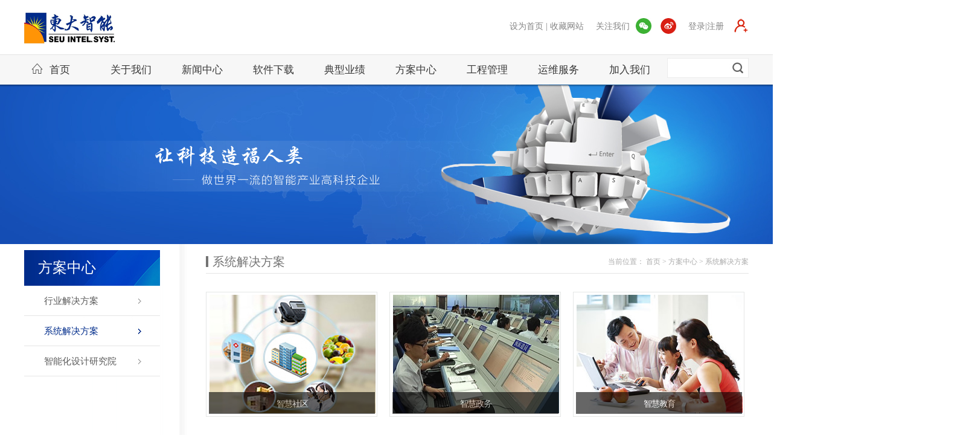

--- FILE ---
content_type: text/html; charset=utf-8
request_url: http://dong-zhi.com/inside.aspx?mid=5&id=21
body_size: 8580
content:


<!DOCTYPE html PUBLIC "-//W3C//DTD XHTML 1.0 Transitional//EN" "http://www.w3.org/TR/xhtml1/DTD/xhtml1-transitional.dtd">
<html xmlns="http://www.w3.org/1999/xhtml">
<head><meta http-equiv="Content-Type" content="text/html; charset=gb2312" /><link rel="stylesheet" type="text/css" href="/css/ny.css" /><title>
	系统解决方案—南京东大智能化系统有限公司
</title>
     <script type="text/javascript" src="/js/jquery.js"></script>

    <script type="text/javascript" src="/js/jquery.hoverIntent.minified.js"></script>

    <script type="text/javascript">
$(document).ready(function() {
	

	function megaHoverOver(){
		$(this).find(".sub").stop().fadeTo('fast',1).show();
			
		//Calculate width of all ul's
		(function($) { 
			jQuery.fn.calcSubWidth = function() {
				rowWidth = 0;
				//Calculate row
				$(this).find("ul").each(function() {					
					rowWidth += $(this).width(); 
				});	
			};
		})(jQuery); 
		
		if ( $(this).find(".row").length > 0 ) { //If row exists...
			var biggestRow = 0;	
			//Calculate each row
			$(this).find(".row").each(function() {							   
				$(this).calcSubWidth();
				//Find biggest row
				if(rowWidth > biggestRow) {
					biggestRow = rowWidth;
				}
			});
			//Set width
			$(this).find(".sub").css({'width' :biggestRow});
			$(this).find(".row:last").css({'margin':'0'});
			
		} else { //If row does not exist...
			
			$(this).calcSubWidth();
			//Set Width
			$(this).find(".sub").css({'width' : rowWidth});
			
		}
	}
	
	function megaHoverOut(){ 
	  $(this).find(".sub").stop().fadeTo('fast', 0, function() {
		  $(this).hide(); 
	  });
	}


	var config = {    
		 sensitivity: 2, // number = sensitivity threshold (must be 1 or higher)    
		 interval: 100, // number = milliseconds for onMouseOver polling interval    
		 over: megaHoverOver, // function = onMouseOver callback (REQUIRED)    
		 timeout: 500, // number = milliseconds delay before onMouseOut    
		 out: megaHoverOut // function = onMouseOut callback (REQUIRED)    
	};

	$("ul#topnav li .sub").css({'opacity':'1'});
	$("ul#topnav li").hoverIntent(config);



});



    </script>
    

    <script src="/js/jcarousellite.js"></script>

    <script>
    $(document).ready(function() {
        topNews_li();
    })

    function topNews_li() {
        var li = $("#topNews_li ul li");
        var list = $("#topNews_li");
        var len = li.length;
        if (len > 0) {
            if (len >= 1) {
                list.jCarouselLite({
                    btnPrev: "#topNews_li_perv",   //上一张按钮  
                    btnNext: "#topNews_li_next",   //下一张按钮  
                    visible: 1,     // 显示图片数量 
                    auto: 5000,    //是否自动滚动，填写毫秒，null为不自动
                    speed: 5000,   //滚动时长
                    circular: true, //是否重复播放，首尾相接
                    start: 0,        //从第几个开始滚动，默认第一个
                    speed: 1000,    //滚动完成时长 单位毫秒  
                    scroll: 1,     // 每次滚动图片数量 
                    vertical: false, //滚动方向true为垂直，false为水平 
                    beforeStar: null, //滚动前调用函数
                    afterEnd: null //滚动后调用函数
                });
            } else {
                list.jCarouselLite({
                    btnPrev: "#topNews_li_perv",   //上一张按钮  
                    btnNext: "#topNews_li_next",   //下一张按钮 
                    visible: len,     // 显示图片数量 
                    auto: null,    //是否自动滚动，填写毫秒，null为不自动
                    speed: 5000,   //滚动时长
                    circular: false, //是否重复播放，首尾相接
                    start: 0,        //从第几个开始滚动，默认第一个
                    speed: 5000,    //滚动完成时长 单位毫秒  
                    scroll: 1,     // 每次滚动图片数量 
                    vertical: false, //滚动方向true为垂直，false为水平 
                    beforeStar: null, //滚动前调用函数
                    afterEnd: null //滚动后调用函数
                });
            };
        };

    };
    </script>

    <script type="text/javascript">
			$(document).ready(function(){
				//To switch directions up/down and left/right just place a "-" in front of the top/left attribute
				//Vertical Sliding
				$('.boxgrid.slidedown').hover(function(){
					$(".cover", this).stop().animate({top:'-260px'},{queue:false,duration:300});
				}, function() {
					$(".cover", this).stop().animate({top:'0px'},{queue:false,duration:300});
				});
				//Horizontal Sliding
				$('.boxgrid.slideright').hover(function(){
					$(".cover", this).stop().animate({left:'325px'},{queue:false,duration:300});
				}, function() {
					$(".cover", this).stop().animate({left:'0px'},{queue:false,duration:300});
				});
				//Diagnal Sliding
				$('.boxgrid.thecombo').hover(function(){
					$(".cover", this).stop().animate({top:'260px', left:'325px'},{queue:false,duration:300});
				}, function() {
					$(".cover", this).stop().animate({top:'0px', left:'0px'},{queue:false,duration:300});
				});
				//Partial Sliding (Only show some of background)
				$('.boxgrid.peek').hover(function(){
					$(".cover", this).stop().animate({top:'90px'},{queue:false,duration:160});
				}, function() {
					$(".cover", this).stop().animate({top:'0px'},{queue:false,duration:160});
				});
				//Full Caption Sliding (Hidden to Visible)
				$('.boxgrid.captionfull').hover(function(){
					$(".cover", this).stop().animate({top:'108px'},{queue:false,duration:160});
				}, function() {
					$(".cover", this).stop().animate({top:'188px'},{queue:false,duration:160});
				});
				//Caption Sliding (Partially Hidden to Visible)
				$('.boxgrid.caption').hover(function(){
					$(".cover", this).stop().animate({top:'300px'},{queue:false,duration:160});
				}, function() {
					$(".cover", this).stop().animate({top:'165px'},{queue:false,duration:160});
				});
				$('.boxgrid.caption').hover(function(){
					$(".cover2", this).stop().animate({top:'4px'},{queue:false,duration:160});
				}, function() {
					$(".cover2", this).stop().animate({top:'300px'},{queue:false,duration:160});
				});
			});
    </script>

<meta http-equiv="Content-Type" content="text/html; charset=utf-8" /><meta http-equiv="Content-Language" content="zh-cn" /><meta name="keywords" content="楼宇自控系统,智能照明系统,计量与能源管理系统,会议中控系统,智能交通系统,东大智能,南京东大智能化系统有限公司." /><meta name="Description" content="东大智能专业从事建筑智能化系统、城市智能交通、隧道监控与轨道交通自动化、高速公路三大系统、平安城市等项目的设计与实施，并研发和生产上述领域的相关产品。" /></head>
<body>
    <form name="aspnetForm" method="post" action="inside.aspx?mid=5&amp;id=21" id="aspnetForm">
<div>
<input type="hidden" name="__VIEWSTATE" id="__VIEWSTATE" value="/wEPDwUKMTEyNzkxMzQwMg9kFgJmD2QWAgIDD2QWAmYPZBYIZg8PFgIeBFRleHQFmgE8YSBocmVmPScvaW5zaWRlLmFzcHg/bWlkPTUmaWQ9MjInIHRhcmdldD0iX3NlbGYiPuaWueahiOS4reW/gzwvYT4mbmJzcDsmZ3Q7Jm5ic3A7PGEgaHJlZj0nL2luc2lkZS5hc3B4P21pZD01JmlkPTIxJyB0YXJnZXQ9Il9zZWxmIj7ns7vnu5/op6PlhrPmlrnmoYg8L2E+ZGQCBA9kFgICAQ8WAh4HVmlzaWJsZWhkAgUPDxYCHwFnZBYCAgEPFgQeC18hSXRlbUNvdW50AgUfAWcWCmYPZBYCZg8VBhIvRGV0YWlsLmFzcHg/aWQ9MTYM5pm65oWn56S+5Yy6D21hcmdpbi1sZWZ0OjBweAVhLmpwZwzmmbrmhafnpL7ljLoM5pm65oWn56S+5Yy6ZAIBD2QWAmYPFQYSL0RldGFpbC5hc3B4P2lkPTE1DOaZuuaFp+aUv+WKoQARMzIwMTU4MTExMzI1Ny5qcGcM5pm65oWn5pS/[base64]/aWQ9MTIM5pWw5a2X5Z+O566hABAzMjAxNTkxMDg1MDcuanBnDOaVsOWtl+WfjueuoQzmlbDlrZfln47nrqFkAhoPDxYGHhBDdXJyZW50UGFnZUluZGV4AgEeC1JlY29yZGNvdW50AgUeCFBhZ2VTaXplAgxkZGRmwRWTHHFBarUvSZC+jadWAOP2jw==" />
</div>

<div>

	<input type="hidden" name="__VIEWSTATEGENERATOR" id="__VIEWSTATEGENERATOR" value="7BD3EEE4" />
</div>
    <div class="header">
        <div class="top">
            <a class="logo left" href="/Default.aspx">
                <img src="/images/logo.jpg" /></a>
            <div class="top_r right">
                <span class="sc"><a href="javascript:void(0);" onclick="SetHome(this,'http://www.dong-zhi.com/');">设为首页</a> | <a href="javascript:void(0);" onclick="AddFavorite('我的网站',location.href)">收藏网站</a></span>
				 <span class="gz">
                    关注我们</span>
    <a class="weixin"  href="javascript:void(0)" onclick = "document.getElementById('light9999').style.display='block';document.getElementById('fade').style.display='block'"><img src="/images/weixin.jpg" /></a>
    <a class="sina" href="http://weibo.com/u/5251796924" target="_blank"><img src="/images/sina.jpg" /></a>
    <span class="gz">登录|注册</span>
                                <a class="sina" href="http://xm.dong-zhi.com:8100/super/dongzhi/dongzhi-register.jsp">
                                    <img src="/images/zhuce2.png"  title="欢迎登录"/></a>



            </div>
        </div>
        <div class="navbarsearch">
            <div class="navbar left">
                <ul class="nav" id="topnav">
                    <li><a href="/Default.aspx"><span class="home">
                        <img src="/images/home.png" alt="" /></span>首页</a></li>
                    <li><a href="/inside.aspx?mid=1&id=8">关于我们</a><div class="sub"><ul><li> <a  href='/inside.aspx?mid=1&id=8' target="_self">公司简介</a></li><li> <a  href='/inside.aspx?mid=1&id=9' target="_self">董事长致辞</a></li><li> <a  href='/inside.aspx?mid=1&id=10' target="_self">组织架构</a></li><li> <a  href='/inside.aspx?mid=1&id=12' target="_self">企业文化</a></li><li> <a  href='/inside.aspx?mid=1&id=13' target="_self">资质荣誉</a></li><li> <a  href='/inside.aspx?mid=1&id=15' target="_self">联系方式</a></li><li> <a  href='/inside.aspx?mid=1&id=30' target="_self">分支机构</a></li><li> <a  href='/inside.aspx?mid=1&id=63' target="_self">招商加盟</a></li> </ul> <div class="subimg"> <img src="/App/images/subimg1.jpg" style=" width:230px; height:141px;"/></div></div></li>
                    <li><a href="/inside.aspx?mid=2&id=16">新闻中心</a><div class="sub"><ul><li> <a  href='/inside.aspx?mid=2&id=16' target="_self">公司新闻</a></li><li> <a  href='/inside.aspx?mid=2&id=17' target="_self">行业新闻</a></li> </ul> <div class="subimg"> <img src="/App/images/news.jpg" style=" width:230px; height:141px;"/></div></div></li>
                    <li><a href="/inside.aspx?mid=3&id=18">软件下载</a><div class="sub"><ul><li> <a  href='/inside.aspx?mid=3&id=18' target="_self">产品中心</a></li> </ul> <div class="subimg"> <img src="/App/images/研发成果.jpg" style=" width:230px; height:141px;"/></div></div></li>
                    <li><a href="/inside.aspx?mid=4&id=19">典型业绩</a><div class="sub"><ul><li> <a  href='/inside.aspx?mid=4&id=19' target="_self">业绩</a></li><li> <a  href='/inside.aspx?mid=4&id=20' target="_self">获奖项目</a></li> </ul> <div class="subimg"> <img src="/App/images/典型业绩.jpg" style=" width:230px; height:141px;"/></div></div></li>
                    <li><a href="/inside.aspx?mid=5&id=22">方案中心</a><div class="sub"><ul><li> <a  href='/inside.aspx?mid=5&id=22' target="_self">行业解决方案</a></li><li> <a  href='/inside.aspx?mid=5&id=21' target="_self">系统解决方案</a></li><li> <a  href='/inside.aspx?mid=5&id=62' target="_self">智能化设计研究院</a></li> </ul> <div class="subimg"> <img src="/App/images/方案中心.jpg" style=" width:230px; height:141px;"/></div></div></li>
					<li><a href="/inside.aspx?mid=60&id=61">工程管理</a><div class="sub sub02"><ul><li> <a  href='/inside.aspx?mid=60&id=61' target="_self">工程管理</a></li> </ul> <div class="subimg"> <img src="/App/images/研发成果.jpg" style=" width:230px; height:141px;"/></div></div></li>
                    <li><a href="/inside.aspx?mid=6&id=24">运维服务</a><div class="sub sub02"><ul><li> <a  href='/inside.aspx?mid=6&id=24' target="_self">运维服务流程</a></li><li> <a  href='/inside.aspx?mid=6&id=23' target="_self">运维服务团队</a></li><li> <a  href='/inside.aspx?mid=6&id=25' target="_self">运维服务系统</a></li> </ul> <div class="subimg"> <img src="/App/images/运维服务.jpg" style=" width:230px; height:141px;"/></div></div></li>
                    <li><a href="/inside.aspx?mid=7&id=26">加入我们</a><div class="sub sub02"><ul><li> <a  href='/inside.aspx?mid=7&id=26' target="_self">招贤纳士</a></li><li> <a  href='/inside.aspx?mid=7&id=27' target="_self">用人理念</a></li> </ul> <div class="subimg"> <img src="/App/images/运维服务.jpg" style=" width:230px; height:141px;"/></div></div></li>
                </ul>
            </div>
            <div class="search right">
                <input class="sek" name="" type="text" id="searchText" />
                <input class="seb" name="" type="button" id="Search_button" />
            </div>
        </div>
    </div>
    <div class="banner">
        <img id="img_banner" style="position: absolute; left: 50%; margin-left: -960px; width: 1920px;
            height: 264px;" />
    </div>
    
    <div class="nymain">
        <div class="nymain_l left">
            <div class="nycdh_top">
                方案中心</div>
            <ul class="nycdh">
                 <li><a class="" href="/inside.aspx?mid=5&id=22" target="_self">行业解决方案</a></li>  <li><a class="dq" href="/inside.aspx?mid=5&id=21" target="_self">系统解决方案</a></li>  <li><a class="" href="/inside.aspx?mid=5&id=62" target="_self">智能化设计研究院</a></li> 
            </ul>
        </div>
        <div class="nymain_r right">
            <div class="nyweizhi">
                <span class="wzbt left">
                    系统解决方案</span> <span class="weizhi right">当前位置： <a href="/Default.aspx">
                        首页</a> >
                        <span id="ctl00_ContentPlaceHolder1_lab_pathname"><a href='/inside.aspx?mid=5&id=22' target="_self">方案中心</a>&nbsp;&gt;&nbsp;<a href='/inside.aspx?mid=5&id=21' target="_self">系统解决方案</a></span></span>
            </div>
            <div class="nymainnr">
                
                
                
                
                
                
                
                
                
                
                <div id="ctl00_ContentPlaceHolder1_pnlpicture">
	
                    
                            <a class="boxgrid caption" href="/Detail.aspx?id=16"
                                title="智慧社区" target="_blank" style="margin-left:0px">
                                <img src="/App/images/a.jpg" style="height: 196px;"
                                    alt="" />
                                <div class="cover2 boxcaption2">
                                    <span class="jia2">
                                        <img src="/images/jia2.png" alt="" /></span> <span class="jiawz">
                                            智慧社区</span>
                                </div>
                                <div class="cover boxcaption">
                                    <span class="fg4bt">
                                        智慧社区</span>
                                </div>
                            </a>
                        
                            <a class="boxgrid caption" href="/Detail.aspx?id=15"
                                title="智慧政务" target="_blank" style="">
                                <img src="/App/images/3201581113257.jpg" style="height: 196px;"
                                    alt="" />
                                <div class="cover2 boxcaption2">
                                    <span class="jia2">
                                        <img src="/images/jia2.png" alt="" /></span> <span class="jiawz">
                                            智慧政务</span>
                                </div>
                                <div class="cover boxcaption">
                                    <span class="fg4bt">
                                        智慧政务</span>
                                </div>
                            </a>
                        
                            <a class="boxgrid caption" href="/Detail.aspx?id=14"
                                title="智慧教育" target="_blank" style="">
                                <img src="/App/images/12015811132553.jpg" style="height: 196px;"
                                    alt="" />
                                <div class="cover2 boxcaption2">
                                    <span class="jia2">
                                        <img src="/images/jia2.png" alt="" /></span> <span class="jiawz">
                                            智慧教育</span>
                                </div>
                                <div class="cover boxcaption">
                                    <span class="fg4bt">
                                        智慧教育</span>
                                </div>
                            </a>
                        
                            <a class="boxgrid caption" href="/Detail.aspx?id=13"
                                title="智慧旅游" target="_blank" style="margin-left:0px">
                                <img src="/App/images/22015811132615.jpg" style="height: 196px;"
                                    alt="" />
                                <div class="cover2 boxcaption2">
                                    <span class="jia2">
                                        <img src="/images/jia2.png" alt="" /></span> <span class="jiawz">
                                            智慧旅游</span>
                                </div>
                                <div class="cover boxcaption">
                                    <span class="fg4bt">
                                        智慧旅游</span>
                                </div>
                            </a>
                        
                            <a class="boxgrid caption" href="/Detail.aspx?id=12"
                                title="数字城管" target="_blank" style="">
                                <img src="/App/images/320159108507.jpg" style="height: 196px;"
                                    alt="" />
                                <div class="cover2 boxcaption2">
                                    <span class="jia2">
                                        <img src="/images/jia2.png" alt="" /></span> <span class="jiawz">
                                            数字城管</span>
                                </div>
                                <div class="cover boxcaption">
                                    <span class="fg4bt">
                                        数字城管</span>
                                </div>
                            </a>
                        
                
</div>
                
                
                
                
                
                
                
                
                <div class="clears">
                </div>
                
                
                
                
                
                
                <div class="clear">
                </div>
                
                
                
                
                
                
                
                
                
                
                
                
                <div class="clears" style="clear: both;">
                </div>
                <div style="margin-top: 5px; float: right; height: 30px;">
                    
<!-- AspNetPager 7.3.2  Copyright:2003-2010 Webdiyer (www.webdiyer.com) -->
<!--记录总数只有一页，AspNetPager已自动隐藏，若需在只有一页数据时显示AspNetPager，请将AlwaysShow属性值设为true！-->
<!-- AspNetPager 7.3.2  Copyright:2003-2010 Webdiyer (www.webdiyer.com) -->


                </div>
            </div>
        </div>
    </div>

    <script type="text/javascript"> $(function(){ var var_mid="/App/images/方案中心_r2_c1.jpg"; if(var_mid
    !="/App/images/default.jpg") { $("#img_banner").attr("src",var_mid); } 
    }); </script>

    <script type="text/javascript" src="../../App/script/jquery-plugins/fancybox/jquery.fancybox-1.3.4.pack.js"></script>

    <script type="text/javascript">
        $(document).ready(function() {
            $("a[rel='facybox']").fancybox({
                'titlePosition': 'inside',
                'autoScale': true,
                'transitionIn': 'none',
                'transitionOut': 'none',
                'type': 'iframe',
                'showNavArrows': false,
                'width': '60%',
                'height': '100%'
            });
        });
    </script>


    <div class="footer">
        <div class="footernb">
            <div class="footer_l left">
                <div class="glxt">
<a href="/inside.aspx?mid=1&id=30">分支机构</a> | <a href="http://218.94.143.226:8100/super/login.jsp" target="_blank">工程项目管理系统</a> | <a href="http://218.94.120.222:9180/IMS/" target="_blank">运维服务管理系统</a>
                </div>
                <div class="gzwm">
                    <span class="gzwz">关注东大智能：</span>
     <span class="gzspan"><a class="weixin2"  href="javascript:void(0)" onclick = "document.getElementById('light9999').style.display='block';document.getElementById('fade').style.display='block'"><img src="/images/weixin2.jpg" /></a><a class="sina2" href="http://weibo.com/u/5251796924" target="_blank"><img src="/images/sina2.jpg" /></a></span>
                </div>
            </div>
            <div class="footer_r right">
                <font style="font-family: Arial, Helvetica, sans-serif">Copyright &copy;2015</font>
                南京东大智能化系统有限公司 <a href="http://www.365jw.cn" target="_blank">网站建设</a>：<a href="http://www.365jw.cn" target="_blank">龙媒网络</a>
            </div>
        </div>
    </div>
	
        <div id="light9999" class="tcewmwb">
         <a href = "javascript:void(0)" onclick = "document.getElementById('light9999').style.display='none';document.getElementById('fade').style.display='none'">关闭</a>
         <div class="tcewm"><img src="/images/ewm.jpg" /></div>
        </div> 
        <div id="fade" class="black_overlay"></div> 
		
<script  type="text/javascript">
//设为首页
function SetHome(obj,url){
    try{
        obj.style.behavior='url(#default#homepage)';
        obj.setHomePage(url);
    }catch(e){
        if(window.netscape){
            try{
                netscape.security.PrivilegeManager.enablePrivilege("UniversalXPConnect");
            }catch(e){
                alert("抱歉，此操作被浏览器拒绝！\n\n请在浏览器地址栏输入“about:config”并回车然后将[signed.applets.codebase_principal_support]设置为'true'");
            }
        }else{
            alert("抱歉，您所使用的浏览器无法完成此操作。\n\n您需要手动将【"+url+"】设置为首页。");
        }
    }
}
//收藏本站
function AddFavorite(title, url) {
    try {
        window.external.addFavorite(url, title);
    }
    catch (e) {
        try {
            window.sidebar.addPanel(title, url, "");
        }
        catch (e) {
            alert("抱歉，您所使用的浏览器无法完成此操作。\n\n加入收藏失败，请使用Ctrl+D进行添加");
        }
    }
}
//保存到桌面
function toDesktop(sUrl,sName){
try {
    var WshShell = new ActiveXObject("WScript.Shell");
    var oUrlLink =          WshShell.CreateShortcut(WshShell.SpecialFolders("Desktop")     + "\\" + sName + ".url");
    oUrlLink.TargetPath = sUrl;
    oUrlLink.Save();
    }  
catch(e)  {  
          alert("当前IE安全级别不允许操作！");  
}
}    
</script>
		
		
		
      <script type="text/javascript">
    $("#Search_button").click(function(){
     $.ajax({
                type:"Post",
                dataType:"text",
                url:"/search.aspx",
                data:{"stxt":$("#searchText").val()},
                async:false,
                success:function(msg){
                   window.location.href="/search.aspx?stxt="+escape($("#searchText").val());
                },
                error:function(){
                    alert("数据加载失败");
                }
            });
    
   } );
    </script>
    </form>
</body>
</html>


--- FILE ---
content_type: text/css
request_url: http://dong-zhi.com/css/ny.css
body_size: 5163
content:
/* CSS Document */
html {overflow-x:hidden;background:#fff}
body{ margin:0; padding:0; }
a{ color:#000000; text-decoration:none; font-size:12px; padding:0; margin:0}

ul{ margin:0; padding:0;list-style:none}
li{ margin:0; padding:0;vertical-align:bottom;}
.left{ float:left}
.right{ float:right}

img{ border:none; margin:0; padding:0}
p{margin:0; padding:0;}
input,textarea,select,button {outline:none; border:none; margin:0; padding:0}
dd,dt,dl{ margin:0; padding:0 }


.header{ width:100%; height:144px; background:url(../images/header_bg.png) repeat-x; position:relative; z-index:999}
.top{ width:1200px; height:90px; margin:0 auto}
.logo{ width:150px; height:51px; margin:21px 0 0 0}
.top_r{ margin-top:30px}
.sc{  display:block; float:left;font-family:Microsoft YaHei; font-size:14px; color:#848484;margin:5px 0 0 0}
.sc a{font-family:Microsoft YaHei; font-size:14px; color:#848484}
.sc a:hover{ color:#333}
.gz{ display:block; float:left;font-family:Microsoft YaHei; font-size:14px; color:#848484; margin:5px 0 0 20px}
.gzimg{ display:block; float:left; width:63px; height:26px; margin:0 0 0 10px}



.navbarsearch{ width:1200px; height:50px; margin:0 auto}

.home{ position:absolute; display:block; width:19px; height:17px; left:12px; top:14px;}


.search{ width:135px; height:33px; margin-top:6px}
.sek{ display:block; width:98px; height:29px; line-height:29px; float:left; background:url(../images/search.jpg); padding:4px 0 0 4px}
.seb{ display:block; width:33px; height:33px; float:left; background:url(../images/searchbutton.jpg)}



.banner{ width:100%; height:264px; position:relative; margin-top:-4px}

.nymain{ width:1200px; min-height:600px; height:auto; overflow:hidden; margin:0 auto; background:url(../images/nymain_bg.jpg) repeat-y}

.nymain_l{ width:225px; height:auto; overflow:hidden; margin-top:10px}
.nycdh_top{ width:202px; height:59px; background:url(../images/cdhtop_bg.jpg); line-height:59px; padding-left:23px;font-family:Microsoft YaHei; font-size:24px; color:#fff}

.nycdh{ width:225px; height:auto; overflow:hidden}
.nycdh li{ width:225px; height:50px; line-height:50px;}
.nycdh li a{ display:block; width:192px; height:50px; background:url(../images/cdhli_bg1.jpg); padding-left:33px;font-family:Microsoft YaHei; font-size:15px; color:#5a5a5a}
.nycdh li a:hover{background:url(../images/cdhli_bg2.jpg); color:#002c8b}


.dq{background:url(../images/cdhli_bg2.jpg)!important; color:#002c8b!important}





.nymain_r{ width:899px; height:auto; overflow:hidden;margin-top:10px}
.nyweizhi{ width:899px; height:38px; line-height:38px; border-bottom:1px solid #E5E5E5}
.wzbt{ display:block; height:38px; background:url(../images/wzbg.jpg) left no-repeat; padding-left:11px;font-family:Microsoft YaHei; font-size:20px; color:#747474}
.weizhi{ display:block; font-size:12px; color:#ababab}
.weizhi a{font-size:12px; color:#ababab}
.weizhi a:hover{ color:#003AB8}



.nymainnr{ width:899px; height:auto; overflow:hidden;margin-top:30px; margin-bottom:60px}
.dy{width:899px;font-family:Microsoft YaHei; line-height:24px;  font-size:14px; color:#666666; }


/*ͼƬ����1*/
.boxgrid{ width: 280px; height: 201px; display:block; border:solid 1px #E5E7E6; overflow: hidden; position: relative; float:left; margin: 0 0 45px 20px; padding:4px 0 0 2px; text-align:center  }

.boxcaption{ float: left; margin-left:4px; position: absolute; background: #000; height: 36px; width: 275px; opacity: .6; /* For IE 5-7 */filter: progid:DXImageTransform.Microsoft.Alpha(Opacity=60);/* For IE 8 */-MS-filter: "progid:DXImageTransform.Microsoft.Alpha(Opacity=60)";}

.boxcaption2{ float: left;margin-left:4px; position: absolute; background: #148CC8; height: 196px; width: 275px; opacity: .8; /* For IE 5-7 */filter: progid:DXImageTransform.Microsoft.Alpha(Opacity=80);/* For IE 8 */-MS-filter: "progid:DXImageTransform.Microsoft.Alpha(Opacity=80)";}

.caption .boxcaption2 {top: 220px;left: 0;}
.caption .boxcaption {top: 165px;left: 0; }

.fg4bt{  height:40px; line-height:40px;  display:block; color:#FFF; letter-spacing:-1px; font-family:Microsoft YaHei; font-size:14px; color:#fff; text-align:center }
.fg4wz{ font-size:12px; color:#FFF; display:block; width:236px; margin:0 auto 0 auto; line-height:20px}


.jia2{ display:block; width:46px; height:46px; margin:70px auto 0 auto;}
.jiawz{ display:block; width:269px; height:30px; line-height:30px; text-align:center;font-family:Microsoft YaHei; font-size:14px; color:#fff; margin-top:24px;}



/*�����б�6*/
.wzlb6{ width:899px; height:209px; display:block; margin:40px auto 0 auto}
.wzlb6img{ display:block; width:216px; height:163px; border:1px solid #E6E6E6; padding:4px 0 0 4px}
.wzlb6_right{ display:block; width:630px; height:169px;}
.wzlb6bt{ display:block; width:630px; height:24px; line-height:24px; font-family:Microsoft YaHei; font-size:16px; color:#333}
.wzlb6nr{display:block; width:630px; height:60px; line-height:20px; font-family:Microsoft YaHei; font-size:12px; color:#888; margin-top:10px}
.wzlb6day{ display:block; width:610px; height:15px; font-family:Arial, Helvetica, sans-serif; background:url(../images/daybg.jpg) 4px center no-repeat; font-size:14px; color:#999; padding-left:23px; margin-top:12px}
.wzlb6more{ display:block; width:91px; height:25px; background:url(../images/wzlb6more.jpg); margin-top:20px}

.wzlb6:hover .wzlb6bt{ color:#002c8b}
.wzlb6:hover .wzlb6nr{color:#002c8b}
.wzlb6:hover .wzlb6day{color:#002c8b; background:url(../images/daybg2.jpg) 4px center no-repeat}
.wzlb6:hover .wzlb6more{background:url(../images/wzlb6more2.jpg)}




/*ͼƬ����3*/
.tdnr{display:block; width:275px; height:494px; border:1px solid #E3E3E3; background:#FFF; padding-top:12px; position:relative; color:#626262; float:left; margin:0 0 53px 34px}
.tdimg{display:block; width:251px; height:315px; margin:0 auto 0 auto; border:1px solid #E3E3E3}
.tdbk{ width:243px; height:310px; display:block;position:absolute; top:12px; left:11px}

.hzbt{ width:253px; height:20px; background:url(../images/hzx.jpg) center repeat-x; margin:30px auto 0 auto; text-align:center; line-height:20px}
.hzbtwz{ height:20px; background:#FAFAFA; padding:0 25px; margin:0 auto; font-family:Microsoft YaHei; font-size:15px; color:#555555;}
.hznr{ display:block; width:241px; height:120px; margin:15px auto 0 auto; font-family:Microsoft YaHei; font-size:13px; color:#333; line-height:30px; background:url(../images/hzd.jpg) left 12px no-repeat; padding-left:12px }

.tdnr:hover{ background:#148CC9}
.tdnr:hover .tdbk{ border:5px solid #FFF }
.tdnr:hover .hzbtwz{background:#148CC9; color:#FFF}
.tdnr:hover .hznr{color:#FFF;background:url(../images/hzd2.jpg) left 12px no-repeat;}





/*�����б�5*/
.topNews_list{margin:0 auto; width:887px; border:1px solid #ccc; position:relative; padding:5px; margin-bottom:30px; overflow:hidden;}
.topNews_li,.topNews_li li{margin:0 auto; width:888px; height:214px; overflow:hidden;}
.topNews_li_img,.topNews_li_img img{ width:309px; height:214px; overflow:hidden;}
.topNews_li_dl{width:530px; height:194px; padding:20px; background:#f4f4f4; overflow:hidden; margin:0}
.topNews_li_dt{width:530px; height:20px; line-height:20px; font-size:18px; color:#333; margin-bottom:20px; font-weight:bold; overflow:hidden;}
.topNews_li_dd{width:530px; height:80px; line-height:20px; color:#666; margin-bottom:5px;  overflow:hidden;}
.topNews_li_dt a{color:#333;font-size:16px; font-family:Microsoft YaHei;}
.topNews_li_dd a{color:#888888;font-size:12px; font-family:Microsoft YaHei;}
.topNews_li_dt a:hover,.topNews_li_dd a:hover{color:#09C;}
.topNews_li_more{width:360px; background:url(../images/news_more_icon.jpg) no-repeat left center; padding-left:20px; color:#ff6600;}
.topNews_li_more a{color:#09C;}
.topNews_li_ben{position:absolute; right:20px; bottom:20px; z-index:1000;}
.topNews_li_ben li{float:left; margin-left:5px;}
.topNews_li_perv{background:url(../images/bleft.png) no-repeat; width:24px; height:24px; cursor:pointer; overflow:hidden;}
.topNews_li_next{background:url(../images/bright.png) no-repeat; width:24px; height:24px; cursor:pointer; overflow:hidden;}





.wzlbnr{ width:900px; border-bottom:1px dashed #d4d4d4; padding-bottom:20px; margin-bottom:35px; overflow:hidden}
.rq{ width:57px; height:62px;}
.rq dt{height: 40px;line-height: 40px;text-align: center;background: #f4f4f4;color: #575757;margin-bottom: 2px;font-size: 30px;}
.rq dd{color: #666;height: 20px;line-height: 20px;text-align: center;background: #f4f4f4;font-size: 12px;}
.newswz{width: 812px;overflow: hidden;}
.newswz dt{color: #333;font-size: 14px;margin-top: 8px;width: 812px;overflow: hidden;}
.newswz dt a{color: #333;font-size: 14px;font-family:Microsoft YaHei; font-weight:bold}
.newswz dd{color: #888888;line-height: 1.5;width: 812px;overflow: hidden;font-size: 12px; margin-top:10px}
.newswz dd a{color: #888888;font-size: 12px;}

.newswz a:hover{color:#09C;}










.footer{ width:100%; height:50px; background:url(../images/footer_bg.jpg) top center no-repeat #00113F}
.footernb{ width:1200px; height:50px; margin:0 auto}
.footer_l{}

.yqlj{ width:195px; height:26px; border:1px solid #7E8BAD; float:left; margin-top:13px; padding-left:7px; text-align:center; line-height:26px;}

.yqlj a{ color:#7E8BAD}
.glxt{ float:left; line-height:50px; font-size:12px; color:#7E8BAD; margin-left:17px}
.glxt a{ font-size:12px; color:#7E8BAD}
.glxt a:hover{ color:#dedede}
.gzwm{ float:left;line-height:50px; font-size:12px; color:#7E8BAD; margin-left:32px}

.gzwz{display:block; float:left}
.gzspan{ display:block; float:left; margin:18px 0 0 5px}

.menu2 {width:195px;height:25px; font-size:12px; background:url(../images/jt.png) 180px center no-repeat }
.menu2 ul li a, .menu2 ul li a:visited {display:block; text-decoration:none; width:195px; height:25px; text-align:left; color:#7E8BAD; line-height:25px; font-size:12px; }
.menu2 ul {padding:0; margin:0;list-style-type: none; }
.menu2 ul li {float:left; position:relative; display:block; width:119px; height:25px; z-index:9999}
.menu2 ul li ul {display: none;}
/* specific to non IE browsers */
.menu2 ul li:hover a {color:#7E8BAD; }
.menu2 ul li:hover ul {display:block; position:absolute; bottom:25px; left:-13px;}
.menu2 ul li:hover ul li a.hide {background:#004E8C; color:#ffffff;}
.menu2 ul li:hover ul li {display:block; background:none; color:#fff;width:119px; clear:both;}
.menu2 ul li:hover ul li:hover a.hide {background:#909399; color:#ffffff;}
.menu2 ul li:hover ul li ul {display: none;}
.menu2 ul li:hover ul li a {
	padding-left:12px;
	display:block;
	background:#cacaca;
	color:#333;
	width:192px;


}
.menu2 ul li:hover ul li a:hover {background:#00125C; color:#fff;}
.menu2 ul li:hover ul li:hover ul {display:block; position:absolute; left:210px; bottom:0;}
.menu2 ul li:hover ul li:hover ul li a {background:#fff; color:#000;}

.menu2 ul li:hover ul li:hover ul li a:hover {background:#fff; color:#ffffff;}
.menu2 ul li:hover ul.left {left:-105px;}
.menu2 ul li:hover ul li:hover ul.left {left:-210px; width:209px;}

.footer_r{ font-size:12px; color:#7E8BAD; line-height:50px;}
.footer_r a{font-size:12px; color:#7E8BAD; }
.footer_r a:hover{ color:#fff}

/*��ҳ*/
.paginator { font: 11px Arial, Helvetica, sans-serif;padding:10px 0 10px 0; margin: 0px;}
.paginator a {padding: 1px 6px; border: solid 1px #ddd; background: #fff; text-decoration: none;margin-right:2px; cursor:pointer}
.paginator a:visited {padding: 1px 6px; border: solid 1px #ddd; background: #fff; text-decoration: none;}
.paginator .cpb {padding: 1px 6px;font-weight: bold; font-size: 13px;border:none}
.paginator a:hover {color: #fff; background:#BEBEBE;border-color:#BEBEBE;text-decoration: none;}


/*����ҳ��*/
.detailmainnb{ width:899px; height:auto; overflow:hidden; margin:0 auto; padding-bottom:100px; }

.wzbt2{ width:899px;  line-height:40px; text-align:center; margin:0 auto;font-family:Microsoft YaHei; font-size:18px; color:#333333; font-weight:bold; padding-top:20px;}
.wzxq{width:899px; height:20px; line-height:20px; text-align:center; margin:0 auto;font-family:Microsoft YaHei; font-size:12px; color:#333333; }
.detailwz{ width:899px; height:auto; overflow:hidden; margin:10px auto 0 auto;  line-height:24px}
.detailwz span{font-family:Microsoft YaHei; font-size:14px; color:#333333;}

.detailwz2{ width:945px; height:auto; overflow:hidden; margin:30px auto 0 auto;  line-height:24px}
.detailwz2 span{font-family:Microsoft YaHei; font-size:14px; color:#333333;}

/*����*/
.searcha{ margin:20px 0 0 0}
.searcha ul{}
.searcha ul li{width:870px;  height:32px; line-height:30px; background:url(../images/wzlb3libg.jpg) no-repeat; padding-left:20px;}
.searcha ul li a{ font-size:12px; color:#666666}
.searcha ul li a:hover{ color:#09C}
.searcha ul li span{ font-size:12px;}









/*about*/
.about{ width:899px; height:auto; overflow:hidden}

.about2{ width:899px; height:auto; overflow:hidden}
.about2_left{ width:537px; height:auto; overflow:hidden; float:left}
.about2_right{ width:317px; height:278px; float:right}



.weixin{ width:26px; height:26px; display:block; float:left; margin-left:10px}
.sina{width:26px; height:26px; display:block; float:left; margin-left:15px}


.weixin2{width:16px; height:16px; display:block; float:left; margin-left:2px}
.sina2{width:16px; height:16px; display:block; float:left; margin-left:8px}



.tcewmwb{text-align:right;
            display: none; 
            position: fixed; 
            top: 30%; 
            left: 50%;
			margin-left:-110px;
			padding:10px;
            width: 200px; 
            height: 230px; 
            background-color: white; 
            z-index:999999!important; 
            overflow: auto; }
			
.tcewmwb a{ text-align:right; color:#666; font-size:14px; font-weight:bold;font-family:Microsoft Yahei}
.tcewm{ width:200px; height:200px; margin:0 auto 0 auto}

.black_overlay{ 
            display: none; 
            position:fixed; bottom: 0; 
            left: 0%; 
            width: 100%; 
            height: 100%; 
            background-color: black; 
            z-index:99999!important; 
            -moz-opacity: 0.8; 
            opacity:.80; 
            filter: alpha(opacity=88); 
        }
		
		
		
		
		
		
/*�����˵�*/	
.navbar{ width:1062px; height:50px; padding-top:1px}
.nav{ width:1062px; height:49px;}		
		
ul#topnav{ margin:0 0 0 0}
ul#topnav li {float:left; width:118px; height:49px; line-height:49px; text-align:center; position:relative }
ul#topnav li a{ display:block; width:118px; height:49px; font-family:Microsoft YaHei; font-size:17px; color:#373737 }
ul#topnav li:hover a{ width:118px; height:49px; background:url(../images/libg2.jpg)}







ul#topnav li .sub {
width:380px!important;
z-index:999999;
	position: absolute;
	padding:0 0 0 0;	
	top: 49px; left:0;
	background:url(../images/subtop.png) repeat-x #fff;
	float: left;
	display: none;
	  height:auto;
	  overflow:hidden;
	  padding-bottom:20px
}

.sub02{left:-262px!important;}
ul#topnav li .row {clear: both; float: left; width: 100%; margin-bottom: 10px;}

.subimg{ float:left; width:230px; height:141px; padding:30px 0 0 0; margin-left:0 }

ul#topnav li .sub ul{ width:140px; height:auto; overflow:hidden;  background:url(../images/subx.jpg) right center no-repeat;
	list-style: none;
 padding: 30px 0 0 0;
	float: left;
}
ul#topnav .sub ul li {
	 padding:0 0 0 0;
	 float:none;
	width:auto;
	height:27px;
	color: #000;
	margin:5px auto 0 auto
}


ul#topnav .sub ul li a {
	 float:left;

	background:url(../images/dian.jpg) 10px 11px no-repeat;
 height:27px;
	display: block;
	 margin:0 0 0 0;
	 line-height:27px;
	text-decoration: none;
	border:none;
	margin:0;
	 padding:0;
	 width:112px!important;
	color:#7D7D7D;
	font-weight:normal;
	 text-align:left; padding-left:20px;
	  font-family:simsun;
 font-size:14px;

}
ul#topnav .sub ul li a:hover { color:#11507C;	 width:112px!important;}





.contact{ width:899px; height:auto; overflow:hidden}
.contact1{ width:899px; height:auto; overflow:hidden}
.contact2{ width:899px; height:auto; overflow:hidden; margin-top:30px}

.contact2_left{ width:388px; height:auto;  overflow:hidden; float:left; line-height:28px; font-size:14px; font-family:Microsoft YaHei; color:#666666}
.contact2_right{ width:225px; height:149px;  float:right}




table.gridtable {
    font-size:14px;
    color:#333;

    border-collapse: collapse;

}
table.gridtable th {
	 color:#333;
    padding: 8px;
    border-width: 1px;
    border-style: solid;
    border-color:#ccc;
    background-color:#E5E5E5;
	 font-weight:normal
}
table.gridtable td {
    border-width: 1px;
    padding: 8px;
    border-style: solid;
    border-color:#ccc;
    background-color:#fff;
}
.bbt{ margin-bottom:8px}

